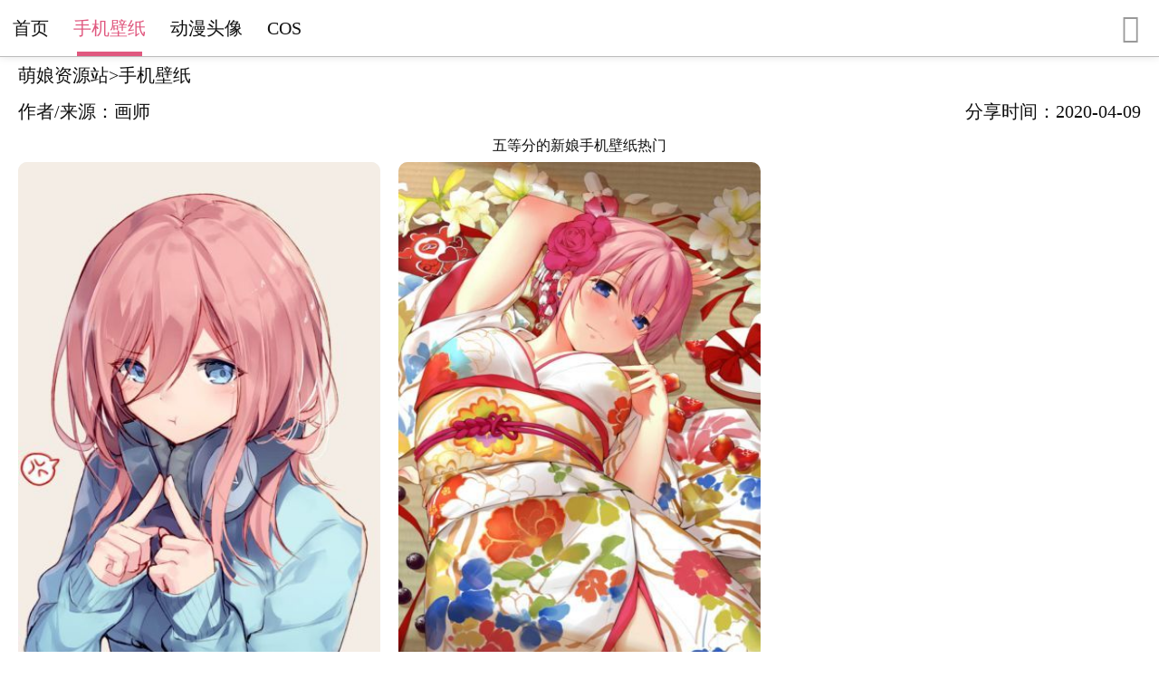

--- FILE ---
content_type: text/html
request_url: https://m.moepro.cn/80515.html
body_size: 3041
content:
<!DOCTYPE html>
<html lang="en">

<head>
    <meta charset="UTF-8">
    <meta http-equiv="X-UA-Compatible" content="IE=edge">
    <meta name="viewport" content="width=device-width, initial-scale=1.0">

    <title>五等分的新娘手机壁纸热门 - 萌娘资源站</title>
    <meta name="keywords" content="手机壁纸,动漫壁纸,五等分的新娘,萌娘资源站"/>
    <meta name="description" content="五等分的新娘动漫 手机高清壁纸"/>
    <script src="//static.moepro.cn/static/new/js/flexible.js"></script>
    <script src="//static.moepro.cn/static/new/libs/lazyload.min.js"></script>
    <link rel="stylesheet" href="//static.moepro.cn/static/new/css/index.css?v=9">
    <link rel="stylesheet" href="//static.moepro.cn/static/new/css/base.css?v=9">
    <link rel="stylesheet" href="//static.moepro.cn/static/new/icons/iconfont.css">
    <link rel="stylesheet" href="//static.moepro.cn/static/new/libs/swiper/swiper.min.css">
    <link rel="stylesheet" href="//static.moepro.cn/static/new/css/image-detail.css?v=11">
</head>

<body>
<!-- 1壁纸 2头像 3cos-->

<div class="detail-content">
    <div class="content">

<div class="nav-bar">
    <a href="//m.moepro.cn/">首页</a>
    <a href="/sjbz/" class="active">手机壁纸</a>

    <a href="/tx/" class="">动漫头像</a>

    <a href="/cosplay/" class="">COS</a>

    <div class="btn-search" id="searchBtn">
        <i class="iconfont icon-search"></i>
    </div>
</div>

        
        <link rel="stylesheet" href="//static.moepro.cn/static/new/css/search.css?v=9">
<div id="bs-navbar">
    <div class="search_wrapper fix">
        <mip-form url="/search/search" method="get" class="mip-element mip-layout-container">
            <form action="/search" method="GET">
                <div class="search_box box_col">
                    <i class="icon_search"></i>
                    <input name="word" class="search_text" type="text" placeholder="请输入搜索关键词" value="">
                </div>
                <input type="submit" class="search_btn" value="搜索">
            </form>
        </mip-form>
    </div>
</div>

        <div class="breadcrumb">
            <span class="position">
                    <a href="https://www.005.tv/">羁绊动漫</a><a href="https://m.moepro.cn/">萌娘资源站</a><a href="/sjbz/">手机壁纸</a>
            </span>
        </div>

        <div class="detail-info">
            <div class="author">作者/来源：<span>画师</span></div>
            <div class="create">分享时间：<span>2020-04-09</span></div>
        </div>

        <h1 class="detail-title">五等分的新娘手机壁纸热门</h1>

        <div class="detail-image detail-image-cos" data-id="601">

                <div class="detail-image-box">
                    <img class="lazyload" data-src="//static.moepro.cn/s/3/uploads/allimg/200409/66-200409160012A0.jpg" src="//static.moepro.cn/static/new/static/loading.gif" alt="五等分的新娘手机壁纸热门">
                </div>


                <div class="detail-image-box">
                    <img class="lazyload" data-src="//static.moepro.cn/s/3/uploads/allimg/200409/66-200409160023332.jpg" src="//static.moepro.cn/static/new/static/loading.gif" alt="五等分的新娘手机壁纸热门">
                </div>


                <div class="detail-image-box">
                    <img class="lazyload" data-src="//static.moepro.cn/s/3/uploads/allimg/200409/66-200409160033958.jpg" src="//static.moepro.cn/static/new/static/loading.gif" alt="五等分的新娘手机壁纸热门">
                </div>


                <div class="detail-image-box">
                    <img class="lazyload" data-src="//static.moepro.cn/s/3/uploads/allimg/200409/66-2004091600494W.jpg" src="//static.moepro.cn/static/new/static/loading.gif" alt="五等分的新娘手机壁纸热门">
                </div>


                <div class="detail-image-box">
                    <img class="lazyload" data-src="//static.moepro.cn/s/3/uploads/compress/allimg/200409/66-200409160104440.jpg" src="//static.moepro.cn/static/new/static/loading.gif" alt="五等分的新娘手机壁纸热门">
                </div>


                <div class="detail-image-box">
                    <img class="lazyload" data-src="//static.moepro.cn/s/3/uploads/allimg/200409/66-200409160115541.jpg" src="//static.moepro.cn/static/new/static/loading.gif" alt="五等分的新娘手机壁纸热门">
                </div>


                <div class="detail-image-box">
                    <img class="lazyload" data-src="//static.moepro.cn/s/3/uploads/allimg/200409/66-200409160135430.jpg" src="//static.moepro.cn/static/new/static/loading.gif" alt="五等分的新娘手机壁纸热门">
                </div>


                <div class="detail-image-box">
                    <img class="lazyload" data-src="//static.moepro.cn/s/3/uploads/allimg/200409/66-200409160202E3.jpg" src="//static.moepro.cn/static/new/static/loading.gif" alt="五等分的新娘手机壁纸热门">
                </div>


                <div class="detail-image-box">
                    <img class="lazyload" data-src="//static.moepro.cn/s/3/uploads/allimg/200409/66-2004091602141a.jpg" src="//static.moepro.cn/static/new/static/loading.gif" alt="五等分的新娘手机壁纸热门">
                </div>


                <div class="detail-image-box">
                    <img class="lazyload" data-src="//static.moepro.cn/s/3/uploads/allimg/200409/66-200409160225412.jpg" src="//static.moepro.cn/static/new/static/loading.gif" alt="五等分的新娘手机壁纸热门">
                </div>

        </div>

    </div>
    <div class="image-content">
        <div class="swiper-container">
            <div class="swiper-wrapper">

                    <div class="swiper-slide">
                        <div class="image-box">
                            <img class="lazyload" data-src="//static.moepro.cn/uploads/allimg/200409/66-200409160012A0.jpg" src="//static.moepro.cn/static/new/static/loading.gif" alt="五等分的新娘手机壁纸热门">
                        </div>
                    </div>


                    <div class="swiper-slide">
                        <div class="image-box">
                            <img class="lazyload" data-src="//static.moepro.cn/uploads/allimg/200409/66-200409160023332.jpg" src="//static.moepro.cn/static/new/static/loading.gif" alt="五等分的新娘手机壁纸热门">
                        </div>
                    </div>


                    <div class="swiper-slide">
                        <div class="image-box">
                            <img class="lazyload" data-src="//static.moepro.cn/uploads/allimg/200409/66-200409160033958.jpg" src="//static.moepro.cn/static/new/static/loading.gif" alt="五等分的新娘手机壁纸热门">
                        </div>
                    </div>


                    <div class="swiper-slide">
                        <div class="image-box">
                            <img class="lazyload" data-src="//static.moepro.cn/uploads/allimg/200409/66-2004091600494W.jpg" src="//static.moepro.cn/static/new/static/loading.gif" alt="五等分的新娘手机壁纸热门">
                        </div>
                    </div>


                    <div class="swiper-slide">
                        <div class="image-box">
                            <img class="lazyload" data-src="//static.moepro.cn/uploads/compress/allimg/200409/66-200409160104440.jpg" src="//static.moepro.cn/static/new/static/loading.gif" alt="五等分的新娘手机壁纸热门">
                        </div>
                    </div>


                    <div class="swiper-slide">
                        <div class="image-box">
                            <img class="lazyload" data-src="//static.moepro.cn/uploads/allimg/200409/66-200409160115541.jpg" src="//static.moepro.cn/static/new/static/loading.gif" alt="五等分的新娘手机壁纸热门">
                        </div>
                    </div>


                    <div class="swiper-slide">
                        <div class="image-box">
                            <img class="lazyload" data-src="//static.moepro.cn/uploads/allimg/200409/66-200409160135430.jpg" src="//static.moepro.cn/static/new/static/loading.gif" alt="五等分的新娘手机壁纸热门">
                        </div>
                    </div>


                    <div class="swiper-slide">
                        <div class="image-box">
                            <img class="lazyload" data-src="//static.moepro.cn/uploads/allimg/200409/66-200409160202E3.jpg" src="//static.moepro.cn/static/new/static/loading.gif" alt="五等分的新娘手机壁纸热门">
                        </div>
                    </div>


                    <div class="swiper-slide">
                        <div class="image-box">
                            <img class="lazyload" data-src="//static.moepro.cn/uploads/allimg/200409/66-2004091602141a.jpg" src="//static.moepro.cn/static/new/static/loading.gif" alt="五等分的新娘手机壁纸热门">
                        </div>
                    </div>


                    <div class="swiper-slide">
                        <div class="image-box">
                            <img class="lazyload" data-src="//static.moepro.cn/uploads/allimg/200409/66-200409160225412.jpg" src="//static.moepro.cn/static/new/static/loading.gif" alt="五等分的新娘手机壁纸热门">
                        </div>
                    </div>

            </div>
        </div>

        <div class="index-wrap">
            <div class="close-btn " id="imageBoxClose">
                <i class="iconfont icon-close"></i>
            </div>
            <div class="img-index"><span id="imgIndex">1</span>/<span id="imgLength">3</span></div>
            <a class="img-btn" id="imgSave" download="img.png">长按图片保存</a>
        </div>
    </div>

    <div class="page-btn">
        <ul class="pagelist">
                

        </ul>
    </div>


        <div class="content list-cos" style="border-top: 1px solid #bbb;padding-top: 0;">
            <div style="padding:0.4rem 0;">
                <h2 class="title" style="font-size:0.4rem;margin-left: 0.2667rem">手机壁纸相关推荐</h2>
                <div class="list-wrap" style="margin-top: 0.4rem;">
                    <div class="list-ul">
                                <a href='/sjbz/80935.html' class="list-li">
                                    <div class="li-img">
                                        <img class="lazyload" src="//static.moepro.cn/static/new/static/loading.gif" data-src="//static.moepro.cn/s/1/uploads/pic/2023/11/16999560580814s21xw.jpg"
                                             alt='动漫金发女生壁纸 手机壁纸'>
                                    </div>
                                    <div class="li-title">动漫金发女生壁纸 手机壁纸</div>
                                </a>
                                <a href='/sjbz/80934.html' class="list-li">
                                    <div class="li-img">
                                        <img class="lazyload" src="//static.moepro.cn/static/new/static/loading.gif" data-src="//static.moepro.cn/s/1/uploads/pic/2023/11/1699949683946pef37k.jpg"
                                             alt='花嫁婚纱动漫手机壁纸'>
                                    </div>
                                    <div class="li-title">花嫁婚纱动漫手机壁纸</div>
                                </a>
                                <a href='/sjbz/80933.html' class="list-li">
                                    <div class="li-img">
                                        <img class="lazyload" src="//static.moepro.cn/static/new/static/loading.gif" data-src="//static.moepro.cn/s/1/uploads/pic/2023/11/16999426884835189th.jpg"
                                             alt='崩坏星穹铁道手机壁纸'>
                                    </div>
                                    <div class="li-title">崩坏星穹铁道手机壁纸</div>
                                </a>
                                <a href='/sjbz/80909.html' class="list-li">
                                    <div class="li-img">
                                        <img class="lazyload" src="//static.moepro.cn/static/new/static/loading.gif" data-src="//static.moepro.cn/s/1/uploads/pic/2023/9/1693658678169.png"
                                             alt='动漫女生手机壁纸'>
                                    </div>
                                    <div class="li-title">动漫女生手机壁纸</div>
                                </a>
                    </div>
                </div>
            </div>
        </div>

</div>

</body>
<script src="//static.moepro.cn/static/new/libs/jquery/jquery-3.2.1.min.js"></script>
<script src="//static.moepro.cn/static/new/libs/swiper/swiper.min.js"></script>
<script>
    lazyload();
    $(function () {
        $("#searchBtn").click(function () {
            $("#bs-navbar").toggle();
        });
    });
</script>
<script>
    $(function () {
        //面包屑样式
        let alist = $(".breadcrumb .position").find('a');
        let alist2 = [];
        for (let i = 0; i < alist.length; i++) {
            let title = $(alist[i]).text();
            let url = $(alist[i]).attr('href');

            if (title == '羁绊动漫') {
                continue;
            }
            if (title == '萌娘站') {
                title = '首页';
            }

            alist2.push({"title": title, "url": url})
        }

        let html = '';
        let len = alist2.length;
        for (let i = 0; i < alist2.length; i++) {
            if (i == (len - 1)) {
                html += '<a href="' + alist2[i].url + '">' + alist2[i].title + '</a>';
            } else {
                html += '<a href="' + alist2[i].url + '">' + alist2[i].title + '</a>>';
            }
        }

        $(".breadcrumb .position").hide();
        $(".breadcrumb").append(html)
    });
</script>

<script>
    var mySwiper = {}

    function initSwiper(index) {
        if (mySwiper.slideTo) {
            mySwiper.slideTo(index)
        } else {
            mySwiper = new Swiper('.swiper-container', {
                loop: false,
                initialSlide: index || 0,
                onSlideChangeEnd: function (swiper) {
                    $('#imgIndex').html(swiper.activeIndex + 1)
                    var url = $('.swiper-slide').eq(swiper.activeIndex).find('img').attr('src')
                    $('#imgSave').attr('href', url)
                    setImageCenter()
                },
            })
        }
    }

    var setImageCenter = function () {
        $('.image-box img').each(function () {
            var height = $(this).height()
            var wrap = $('body').height()
            if (height < wrap) {
                $(this).parent().addClass('center')
            } else {
                $(this).parent().removeClass('center')
            }
        })
    }
    setImageCenter()
    $('#imgLength').html($('.swiper-slide').length)
    var url = $('.swiper-slide').eq(0).find('img').attr('src')
    var name = url.split('/')[url.split('/').length - 1]
    $('#imgSave').attr('href', url)
    $('#imgSave').attr('download', name)
    $('.detail-image .detail-image-box').click(function () {
        var index = $(this).index()
        $('.image-content').show()
        setTimeout(() => {
            initSwiper(index)
        })
    })
    $("#imageBoxClose").click(function () {
        $('.image-content').hide()

    })
    $('.swiper-wrapper').click(function () {
        $('.image-content').hide()

    })
</script>

<div style="display: none">
    <script>
        var _hmt = _hmt || [];
        (function () {
            var hm = document.createElement("script");
            hm.src = "//hm.baidu.com/hm.js?9d28368b826bd0d6ef4c1729fdc7dbb5";
            var s = document.getElementsByTagName("script")[0];
            s.parentNode.insertBefore(hm, s);
        })();
    </script>
    <script type="text/javascript">document.write(unescape("%3Cspan id='cnzz_stat_icon_1281162076'%3E%3C/span%3E%3Cscript src='//v1.cnzz.com/stat.php%3Fid%3D1281162076' type='text/javascript'%3E%3C/script%3E"));</script>
</div>

<script>
var _czc = _czc || [];
(function () {
	var um = document.createElement("script");
	um.src = "https://s4.cnzz.com/z.js?id=1259276546&async=1";
	var s = document.getElementsByTagName("script")[0];
	s.parentNode.insertBefore(um, s);
})();
</script>


</html>

--- FILE ---
content_type: text/css
request_url: https://static.moepro.cn/static/new/css/index.css?v=9
body_size: 2515
content:
html {
	width: 100%;
}

body {
	margin: 0;
	padding: 0;
	width: 100%;
}

.content {
	padding-top: 1.1733rem;
	width: 100%;
	max-width: 100%;
	font-size: 0.373333rem;
}

.page {
	padding-top: 1.1733rem;
	background: #f5f5f5;
}

.nav-bar {
	position: fixed;
	background: #fff;
	left: 0;
	top: 0;
	z-index: 99;
	width: 100vw;
	height: 1.1733rem;
	display: flex;
	padding: 0.2667rem;
	align-items: center;
	border-bottom: 1px solid #bbb;
	box-shadow: 0 0 10px rgba(0, 0, 0, 0.1);
}

.nav-bar a {
	margin-right: 0.5rem;
	color: #333;
	text-decoration: none;
	font-size: .3733rem;
	position: relative;
}

.nav-bar a.active {
	color: #e0587f;
}

.nav-bar a.active::after {
	content: "";
	position: absolute;
	width: 1.3333rem;
	height: .08rem;
	background-color: #e0587f;
	left: 50%;
	transform: translateX(-50%);
	bottom: -0.38rem;
}

.nav-bar .btn-search {
	font-size: .3733rem;
}

.nav-bar .btn-search .icon-search {
	font-size: .5867rem;
}

/* 首页样式 */

.session.swiper {
	background: #eaeaea;
	padding: 0.3rem;
	position: relative;
	margin-bottom: .32rem;
}

.session.swiper .swiper-container{
	width: 9.3rem;
	height: calc(9.3rem / 1.9);
	box-shadow: 0 0 10px rgba(0, 0, 0, 0.1);
	overflow: hidden;
	border-radius: 0.24rem;
}

.session.swiper .swiper-slide {
	width: 100%;
	height: 100%;
}

.session.swiper .swiper-slide .image-box {
	display: block;
	width: 100%;
	height: 100%;
}

.session.swiper .swiper-slide .image-box img {
	width: 100%;
	/* height: 100%; */
	height: calc(9.3rem / 1.9);
}

.session.swiper .swiper-pa {
	position: absolute;
	background: rgba(0, 0, 0, 0.3);
	width: 100%;
	height: 30px;
	left: 0;
	bottom: 0;
	z-index: 99;
	display: flex;
	justify-content: space-between;
	align-items: center;
	padding: 0 20px;
}

.session.swiper .swiper-pa .swiper-title {
	color: #fff;
	font-size: .3733rem;
	max-width: 5rem;
	overflow: hidden;
	text-overflow: ellipsis;
	white-space: nowrap;
}

.session.swiper .swiper-pa .swiper-pagination {
	position: relative;
}

.session.swiper .swiper-pa .swiper-pagination .swiper-pagination-bullet {
	background: #fff;
	margin-left: 10px;
	width: 12px;
	height: 12px;
	opacity: 1;
}

.session.swiper .swiper-pa .swiper-pagination .swiper-pagination-bullet.swiper-pagination-bullet-active {
	background: #B2BBEC;
}

.session.part {
	background-color: #fff;
	padding: 0.32rem;
	margin-top: 0.32rem;
}

.session.part .part-flag {
	display: flex;
	align-items: center;
}

.session.part .part-flag .icon-tag {
	width: .6133rem;
	height: .6133rem;
	margin-right: 0.24rem;
}

.session.part .part-flag .tag-li {
	margin-right: 10px;
	padding: 4px 10px;
	background: #ecf1f9;
	color: #627dab;
	font-size: .32rem;
	border-radius: 0.0266667rem;
}

.session.part .part-introduction {
	display: -webkit-box;
	-webkit-box-orient: vertical;
	-webkit-line-clamp: 2;
	overflow: hidden;
	text-overflow: ellipsis;
	line-height: 0.48rem;
	margin-top: 0.24rem;
	font-size: .3733rem;
}

.session.part .part-images {
	display: flex;
	justify-content: space-between;
	margin-top: 0.24rem;
}

.session.part .part-images .part-image-li {
	width: 4.5rem;
	height: 4.5rem;
	border-radius: 0.1rem;
}

.session.part .part-images.long .part-image-li {
	width: 4.5rem;
	height: calc(4.5rem * 1.6);
	border-radius: 0.1rem;
}

.session.part .part-images.long-cos .part-image-li {
	width: 4.5rem;
	height: calc((100vw - 0.72rem) / 2 * 1.3);
	border-radius: 0.1rem;
}

.session.part .part-images.long-wallpaper .part-image-li {
	width: 4.5rem;
	height: calc((100vw - 0.72rem) / 2 * 1.3);
	border-radius: 0.1rem;
}

.page .icon-top {
	position: fixed;
	width: 1.2rem;
	height: 1.2rem;
	right: 0.48rem;
	bottom: 60px;
	z-index: 100;
	display: none;
}

.content .nav-bar .btn-search {
	position: absolute;
	right: 0;
	top: 0;
	width: 1.1733rem;
	height: 1.1733rem;
	line-height: 1.1733rem;
	text-align: center;
}

.content .btn-search i {
	font-size: 0.7467rem;
	color: #999;
}

.content .tag-wrap {}

.content .tag-wrap .tag-list {
	display: flex;
	padding: 0.4rem 0.2667rem;
	background: #fff;
	font-size: 0.4rem;
}

.content .tag-wrap .tag-list .tag-li {
	margin-right: 0.2667rem;
}

.content .tag-wrap .tag-list .tag-li.active {
	color: #d66e7f;
}

.content .hot-wrap {
	/* padding: 0.5rem 0; */
	border-top: 1px solid #bbb;
	border-bottom: 1px solid #bbb;
}

.content .hot-wrap .hot-wrap-title {
	padding: 0.2667rem 0.2667rem 0;
	background: #EAEAEA;
}

.content .hot-wrap .hot-list {
	overflow-x: auto;
	white-space: nowrap;
	padding: 0.2667rem 0.2667rem 0;
	background: #EAEAEA;
}

.content .hot-wrap .hot-list .hot-li {
	display: inline-block;
	margin-right: 0.426667rem;
	width: 1.706667rem;
}

.content .hot-wrap .hot-list .hot-li:last-child {
	margin-right: 0;
}

.content .hot-wrap .hot-list .hot-li .hot-li-avatar {
	width: 1.706667rem;
	height: 1.706667rem;
	position: relative;
}

.content .hot-wrap .hot-list .hot-li .hot-li-avatar img {
	width: 100%;
	height: 100%;
	position: absolute;
	left: 50%;
	top: 50%;
	transform: translate(-50%, -50%);
	border: 1px solid #b2b2b2;
}

.content .hot-wrap .hot-list .hot-li .hot-li-title {
	white-space: nowrap;
	text-overflow: ellipsis;
	overflow: hidden;
	font-size: .32rem;
	/* margin-top: 0.2rem; */
	line-height: .533333rem;

}

.content .choiceness-wrap {
	padding: 0.4rem 0.2667rem;
	background: #fff;
}

.content .choiceness-wrap .title {
	font-size: .4rem;
}

.content .choiceness-wrap .choiceness-ul {
	display: flex;
	flex-wrap: wrap;
	margin-top: 0.4rem;
}

.content .choiceness-wrap .choiceness-ul .choiceness-li {
	width: calc(50% - 0.2rem);
	margin-right: 0.4rem;
	margin-bottom: 0.5rem;
	border: 1px solid #bbb;
	border-radius: 4px;
}

.content .choiceness-wrap .choiceness-ul .choiceness-li img {
	width: 100%;
	height: 100%;
}

.content .choiceness-wrap .choiceness-ul .choiceness-li:nth-child(2n) {
	margin-right: 0;
}

.content .choiceness-wrap .choiceness-ul .choiceness-li .choiceness-li-avatar {
	width: 100%;
	height: calc(100vw / 2 - 0.4rem);
}

.content .choiceness-wrap .choiceness-ul .choiceness-li .choiceness-li-title {
	line-height: .56rem;
	display: -webkit-box;
	-webkit-box-orient: vertical;
	-webkit-line-clamp: 2;
	overflow: hidden;
	font-size: .373333rem;
	color: #101010;
	/* font-weight: bold; */
	padding-left: .213333rem;

}

.content .choiceness-wrap .list-loading {
	position: relative;
	text-align: center;
}

/*  */
.content .choiceness-wrap .list-loading .loading-icon {
	font-size: 1.5rem;
}

/* search.html */
.search-page {
	background-color: #fff;
	padding-top: 2.1367rem;
}

.search-page .search-bar {
	display: flex;
	padding: 0 0.2667rem;
	height: 1.1733rem;
	align-items: center;
	position: relative;
	position: fixed;
	width: 100%;
	left: 0;
	top: 0;
	z-index: 99;
	background-color: #fff;
}

.search-page .search-bar .input {
	width: 8.2rem;
	margin-right: 0.6rem;
	background: #f5f5f5;
	border-radius: 4px;
	height: 0.9067rem;
	padding: 0 0.2667rem;
	outline: none;
}

.search-page .search-bar .btn-back {
	white-space: nowrap;
}

.search-page .search-bar .clear-btn {
	position: absolute;
	left: 7.8rem;
	top: 50%;
	margin-top: -0.2rem;
	width: 0.36rem;
	height: 0.36rem;
	line-height: 0.36rem;
	font-size: 0.2rem;
	border-radius: 50%;
	background: #ccc;
	color: #fff;
	text-align: center;
}

.search-page .type-bar {
	padding: 0 0.2667rem;
	margin-top: 0.1333333rem;
	border-bottom: 1px solid #ccc;
	position: fixed;
	background-color: #fff;
	left: 0;
	width: 100%;
	z-index: 99;
	top: 1.0533rem;
}

.search-page .type-ul {
	display: flex;
	justify-content: space-around;
	line-height: 0.88rem;
	font-size: 0.3733rem;
}

.search-page .type-ul .type-li {
	width: 20%;
	text-align: center;
}

.search-page .type-ul .type-li.active {
	color: #d66e7f;
	border-bottom: 2px solid #d66e7f;
	position: relative;
	left: 0;
	top: 1px;
}

.search-page .list-wrap {}

.search-page .list-wrap .list-title {
	line-height: 0.4267rem;
	font-size: 0.4rem;
	padding: 0.2667rem;
	background: #f0f3f5;
}

.search-page .list-wrap .list-card-ul {
	display: flex;
	flex-wrap: wrap;
	padding: 0.2667rem;
}

.search-page .list-wrap.avatar .list-card {
	width: calc((100vw - 1.0667rem) / 3);
	height: calc((100vw - 1.0667rem) / 3);
	border-radius: 4px;
	position: relative;
	overflow: hidden;
	margin-right: 0.2667rem;
	margin-bottom: 0.2667rem;
}

.search-page .list-wrap.avatar .list-card:nth-child(3n) {
	margin-right: 0;
}

.search-page .list-wrap.avatar .list-card .card-img {
	position: absolute;
	left: 50%;
	top: 50%;
	min-height: 100%;
	min-width: 100%;
	max-width: 150%;
	transform: translate(-50%, -50%);
}

.search-page .list-wrap.wallpaper .list-card {
	width: calc((100vw - 1.0667rem) / 3);
	height: calc((100vw - 1.0667rem) / 3 * 1.6);
	border-radius: 4px;
	position: relative;
	overflow: hidden;
	margin-right: 0.2667rem;
	margin-bottom: 0.2667rem;
}

.search-page .list-wrap.wallpaper .list-card:nth-child(3n) {
	margin-right: 0;
}

.search-page .list-wrap.wallpaper .list-card .card-img {
	position: absolute;
	left: 50%;
	top: 50%;
	min-height: 100%;
	min-width: 100%;
	max-width: 150%;
	transform: translate(-50%, -50%);
}

.search-page .list-wrap.cosplay .list-card {
	width: calc((100vw - 0.8rem) / 2);
	border-radius: 4px;
	position: relative;
	margin-right: 0.2667rem;
	margin-bottom: 0.2667rem;
}

.search-page .list-wrap.cosplay .list-card:nth-child(2n) {
	margin-right: 0;
}

.search-page .list-wrap.cosplay .list-card .img-box {
	position: relative;
	width: 100%;
	height: calc((100vw - 0.8rem) / 2 * 1.5);
	border-radius: 4px;
	overflow: hidden;
}

.search-page .list-wrap.cosplay .list-card .img-box .card-img {
	position: absolute;
	left: 50%;
	top: 50%;
	min-height: 100%;
	min-width: 100%;
	max-width: 150%;
	transform: translate(-50%, -50%);
}

.search-page .list-wrap.cosplay .list-card .card-title {
	line-height: 0.64rem;
	display: -webkit-box;
	-webkit-box-orient: vertical;
	-webkit-line-clamp: 2;
	overflow: hidden;
	font-size: .3733rem;
	font-weight: bold;
}

.no-more {
	line-height: 0.48rem;
	color: #999;
	text-align: center;
	padding: 10px 0;
}

.list-cos.content {}

.list-cos.content .list-wrap {}

.list-cos.content .list-wrap .list-ul {
	display: flex;
	flex-wrap: wrap;
	padding: 0 0.32rem;
	background-color: #fff;
}

.list-cos.content .list-wrap .list-ul .list-li {
	width: calc((100vw - 1.04rem) / 2);
	margin-right: 0.4rem;
	margin-bottom: 0.32rem;
	border: 1px solid #b2b2b2;
	border-radius: 4px;
}

.list-cos.content .list-wrap .list-ul .list-li:nth-child(2n) {
	margin-right: 0;
}

.list-cos.content .list-wrap .list-ul .list-li .li-img {
	width: 100%;
	height: calc((100vw - 0.72rem) / 2 * 1.3);
	border-radius: 4px;
	overflow: hidden;
}

.list-cos.content .list-wrap .list-ul .list-li .li-img img {
	width: 100%;
	height: 100%;
}

.list-cos.content .list-wrap .list-ul .list-li .li-title {
	line-height: 0.64rem;
	display: -webkit-box;
	-webkit-box-orient: vertical;
	-webkit-line-clamp: 2;
	overflow: hidden;
	border-top: none;
	padding: 0.1rem 0.24rem 0;
	font-weight: bold;
	margin: 0 0 .1333rem;
}

.list-wallpaper.content {}

.list-wallpaper.content .hot-wrap .hot-list {}

.list-wallpaper.content .hot-wrap .hot-list .hot-li {
	width: 1.706667rem;
	margin-right: 0.426667rem;
}

.list-wallpaper.content .hot-wrap .hot-list .hot-li-avatar {
	width: 1.706667rem;
	height: 1.706667rem;
}

.list-wallpaper .hot-tag {
	padding: 0.32rem 0.24rem;
}

.list-wallpaper .hot-tag .hot-tag-title {}

.list-wallpaper .hot-tag .hot-tag-ul {
	margin-top: 0.24rem;
	text-overflow: ellipsis;
	white-space: nowrap;
	overflow: hidden;
}

.list-wallpaper .hot-tag .hot-tag-ul .hot-tag-ul-li {
	color: rgb(39, 188, 188);
	margin-right: 0.32rem;
}

.list-wallpaper .image-wrap {
	padding: 0 0.24rem;
	margin-bottom: 0.32rem;
	margin-top: 0.32rem;
}

.list-wallpaper .image-wrap .wrap-title {
	line-height: 0.48rem;
	margin-bottom: .2667rem;
	font-size: .4rem;
}

.list-wallpaper .image-wrap .image-ul {
	margin-top: 0.1rem;
	display: flex;
}

.list-wallpaper .image-wrap .image-ul .image-ul-li {
	width: calc((100vw - 0.96rem) / 3);
	height: calc((100vw - 0.96rem) / 3 * 1.6);
	margin-right: 0.24rem;
	border-radius: 4px;
	overflow: hidden;
}

.list-wallpaper .image-wrap .image-ul .image-ul-li:nth-child(3) {
	margin-right: 0;
}

.list-wallpaper .image-wrap .image-ul .image-ul-li img {
	width: 100%;
	height: 100%;
}

.list-wallpaper.content .list-wrap .list-ul {
	display: flex;
	flex-wrap: wrap;
	/* padding: 0 0.32rem; */
	background-color: #fff;
}

.list-wallpaper.content .list-wrap .list-ul .list-li {
	width: calc((100vw - 0.8rem) / 2);
	margin-right: 0.32rem;
	margin-bottom: 0.32rem;
	border: 1px solid #b2b2b2;
	border-radius: 4px;
}

.list-wallpaper.content .list-wrap .list-ul .list-li:nth-child(2n) {
	margin-right: 0;
}

.list-wallpaper.content .list-wrap .list-ul .list-li .li-img {
	width: 100%;
	height: calc((100vw - 0.72rem) / 2 * 1.3);
	border-radius: 4px;
	overflow: hidden;
}

.list-wallpaper.content .list-wrap .list-ul .list-li .li-img img {
	width: 100%;
	height: 100%;
}

.list-wallpaper.content .list-wrap .list-ul .list-li .li-title {
	line-height: 0.64rem;
	display: -webkit-box;
	-webkit-box-orient: vertical;
	-webkit-line-clamp: 2;
	overflow: hidden;
	border-top: none;
	padding: 0.1rem 0.24rem 0;
	font-weight: bold;
	margin-bottom: .1333rem;
}

.page-btn {
	display: flex;
	justify-content: space-around;
	padding: .533333rem .64rem;
}
.page-btn .pagelist{
	width: 100%;
	display: flex;
	justify-content: space-around;
}
.page-btn .btn-li, .page-btn .pagelist a {
	width: 2.933333rem;
	height: 1.013333rem;
	line-height: 1.013333rem;
	border-radius: .133333rem;
	background-color: rgba(246, 176, 41, 100);
	text-align: center;
	color: #fff;
	font-size: .373333rem;
}
.page-btn .btn-li, .page-btn .pagelist a:active {
	color: #fff;
}

.page-btn .btn-li.next-btn {}


.link-more {
	display: flex;
	align-items: center;
	padding: .2667rem .2667rem .2667rem;
	border-top: 1px solid #b2b2b2;
	font-size: .3733rem;
}
.link-more .link-text{
	color: #399dec;
}

.link-more .icon-search {
	width: .5867rem;
	height: .5867rem;
	margin-right: .16rem;
}


img.lazyload{
	background: url(../static/loading.gif) center no-repeat;
	background-size: 60% 60%;
}
.link-more .icon-arrow{
	margin-left: auto;
	color: #666;
}

--- FILE ---
content_type: text/css
request_url: https://static.moepro.cn/static/new/css/base.css?v=9
body_size: 583
content:
@charset "utf-8";

/* CSS Document */
body, ul, ol, dl, li, dd, h1, h2, h3, h4, h5, h6, p, input {
 margin: 0;
}

h1, h2, h3, h4, h5, h6 {
 font-size: 100%;
 font-weight: normal;
}

* {
 box-sizing: border-box;
}

img {
 border: none
}

input, button, textarea, select {
 *font-size: 100%;
 border: none;
}

body {
 background: #fff;
 color: #101010;
 line-height: 1;
 font-size: .373333rem;
}

ul, ol {
 list-style: none;
 padding: 0
}

table {
 border-collapse: collapse;
 border-spacing: 0
}

/*默认a标签样式*/
a:link, a:visited {
 color: #101010;
 text-decoration: none;
}

a:hover {
 /*color:#999;*/
}

a:hover {
 color: #c9394a;
 /*text-decoration: underline;*/
}

a:active {
 color: #666;
}

/*浮动和清除浮动*/
.fl {
 float: left
}

.fr {
 float: right
}

.clear {
 zoom: 1
}

.clear:after {
 content: "";
 display: block;
 height: 0;
 visibility: visible;
 clear: both
}

/*显示隐藏*/
.hide {
 display: none
}

.show {
 display: block
}

.flex {
 display: -webkit-box;
 /* OLD - iOS 6-, Safari 3.1-6 */
 display: -moz-box;
 /* OLD - Firefox 19- (buggy but mostly works) */
 display: -ms-flexbox;
 /* TWEENER - IE 10 */
 display: -webkit-flex;
 /* NEW - Chrome */
 display: flex;
 /* NEW, Spec - Opera 12.1, Firefox 20+ */
}

--- FILE ---
content_type: text/css
request_url: https://static.moepro.cn/static/new/icons/iconfont.css
body_size: 466
content:
@font-face {
  font-family: "iconfont"; /* Project id 3475078 */
  src: url('iconfont.woff2?t=1655706868168') format('woff2'),
       url('iconfont.woff?t=1655706868168') format('woff'),
       url('iconfont.ttf?t=1655706868168') format('truetype');
}

.iconfont {
  font-family: "iconfont" !important;
  font-size: 16px;
  font-style: normal;
  -webkit-font-smoothing: antialiased;
  -moz-osx-font-smoothing: grayscale;
}

.icon-close:before {
  content: "\e668";
}

.icon-search:before {
  content: "\e67d";
}

.icon-arrow-right-bold:before {
  content: "\e687";
}



--- FILE ---
content_type: text/css
request_url: https://static.moepro.cn/static/new/css/image-detail.css?v=11
body_size: 548
content:
html,
body,
.image-content,
.swiper-container,
.swiper-wrapper,
.swiper-slide {
	width: 100%;
	height: 100%;
}

body {}

.breadcrumb {
	padding: 10px 20px;
}

.detail-info {
	padding: 10px 20px;
	display: flex;
	justify-content: space-between;
}

.detail-title {
	text-align: center;
	font-size: 16px;
	margin-top: 10px;
}

.detail-image {
	display: flex;
	flex-wrap: wrap;
	padding: 10px 20px;
}

.detail-image .detail-image-box {
	width: 400px;
	margin-right: 20px;
	margin-bottom: 20px;
	overflow: hidden;
	border-radius: 10px;
	width: 400px;
	height: 400px;
	background-color: #eee;
	position: relative;
}

.detail-image-cos .detail-image-box {
	width: 400px;
	margin-right: 20px;
	margin-bottom: 20px;
	overflow: hidden;
	border-radius: 10px;
	width: 400px;
	height: 640px;
}

.detail-image .detail-image-box img {
	position: absolute;
	left: 50%;
	top: 50%;
	transform: translate(-50%, -50%);
	
	width: 100%;
	height: 100%;
}

@media screen and (max-width: 800px) {
	.detail-image .detail-image-box {
		width: calc(50% - 10px);
		height: calc((100vw - 60px) / 2);
		margin-right: 20px;
		margin-bottom: 20px;
		border-radius: 10px;
		overflow: hidden;
	}

	.detail-image-cos .detail-image-box {
		width: calc(50% - 10px);
		height: calc((100vw - 60px) * 0.8);
	}

	.detail-image .detail-image-box:nth-child(2n) {
		margin-right: 0;
	}
}

.image-content {
	position: fixed;
	left: 0;
	top: 0;
	width: 100%;
	height: 100%;
	display: none;
	background: #000;
	z-index: 99;
}

.image-box {
	width: 100%;
	height: 100%;
	padding-bottom: 40px;
	background: #000;
	/* overflow: auto; */
	overflow-y: auto;
	position: relative;
}

.image-box img {
	max-width: 100%;
}

.image-box.center img {
	position: absolute;
	left: 50%;
	top: 50%;
	transform: translate(-50%, -50%);
}

.index-wrap {
	position: fixed;
	left: 0;
	bottom: 0;
	z-index: 99;
	width: 100%;
	height: 56px;
	line-height: 56px;
	color: #fff;
	background: #141414;
	padding: 0 20px;
	display: flex;
}

.close-btn i {
	font-size: 18px;
	margin-right: 20px;
}

.index-wrap .img-index {
	font-size: 18px;
}

.index-wrap .img-btn {
	position: absolute;
	left: 50%;
	top: 0;
	width: 60%;
	height: 100%;
	transform: translate(-50%, 0);
	text-align: center;
	font-size: 20px;
	color: #fff;
}

--- FILE ---
content_type: text/css
request_url: https://static.moepro.cn/static/new/css/search.css?v=9
body_size: 446
content:
#bs-navbar .search_wrapper {
    padding: 0.2rem 0.2rem;
}
#bs-navbar .mip-layout-container, .mip-layout-fixed-height {
    display: block;
    position: relative;
}
#bs-navbar .search_wrapper form {
    display: -webkit-box;
    display: -webkit-flex;
    display: -ms-flexbox;
    display: flex;
}
#bs-navbar .search_wrapper form {
    position: relative;
}
#bs-navbar .search_wrapper .search_box {
    height: 100%;
    border: 2px #F16389 solid;
    background: #fff;
    position: relative;
    box-sizing: border-box;
    display: inline-block;
    margin: 0;
    padding: 0;
}
#bs-navbar .box_col {
    -webkit-box-flex: 1;
    -webkit-flex: 1;
    -ms-flex: 1;
    flex: 1;
    width: 100%;
}
#bs-navbar .search_wrapper .search_box .search_text {
    height: 36px;
    width: 100%;
    line-height: 36px;
    border: none;
    margin: 0;
    padding: 0 0 0 32px;
}
#bs-navbar .search_wrapper .icon_search {
    position: absolute;
    left: 8px;
    background: url(https://m.16pic.com/public/img/search.png) no-repeat 0 center;
    background-size: 16px auto;
    width: 16px;
    height: 100%;
}
#bs-navbar .search_wrapper .search_btn {
    height: 40px;
    width: 66px;
    border: 1px solid #F16389;
    color: #fff;
    background: #F16389;
    font-size: 16px;
    display: inline-block;
    border-radius: 0;
    margin: 0;
    padding: 0;
}
#bs-navbar {
    height: 2rem;
    transition: height .3s;
    width: 100%;
    left: 0;
    top: 1.1733rem;
    overflow-y: scroll;
    -webkit-overflow-scrolling: touch;
    overflow-scrolling: touch;
    z-index: 1000;
    border: 0;
    float: none;
    position: fixed;
    background-color: white;
    border-bottom: 1px solid #bbb;
    display: none;
}


--- FILE ---
content_type: application/javascript
request_url: https://static.moepro.cn/static/new/js/flexible.js
body_size: 1164
content:
;(function(win, lib) {
 var doc = win.document;
 var docEl = doc.documentElement;
 var metaEl = doc.querySelector('meta[name="viewport"]');
 var flexibleEl = doc.querySelector('meta[name="flexible"]');
 var dpr = 0;
 var scale = 0;
 var tid;
 var flexible = lib.flexible || (lib.flexible = {});
 
 if (metaEl) {
     console.warn('将根据已有的meta标签来设置缩放比例');
     var match = metaEl.getAttribute('content').match(/initial\-scale=([\d\.]+)/);
     if (match) {
         scale = parseFloat(match[1]);
         dpr = parseInt(1 / scale);
     }
 } else if (flexibleEl) {
     var content = flexibleEl.getAttribute('content');
     if (content) {
         var initialDpr = content.match(/initial\-dpr=([\d\.]+)/);
         var maximumDpr = content.match(/maximum\-dpr=([\d\.]+)/);
         if (initialDpr) {
             dpr = parseFloat(initialDpr[1]);
             scale = parseFloat((1 / dpr).toFixed(2));    
         }
         if (maximumDpr) {
             dpr = parseFloat(maximumDpr[1]);
             scale = parseFloat((1 / dpr).toFixed(2));    
         }
     }
 }
  
 if (!dpr && !scale) {
     var isAndroid = win.navigator.appVersion.match(/android/gi);
     var isIPhone = win.navigator.appVersion.match(/iphone/gi);
     var devicePixelRatio = win.devicePixelRatio;
     if (isIPhone) {
         // iOS下，对于2和3的屏，用2倍的方案，其余的用1倍方案
         if (devicePixelRatio >= 3 && (!dpr || dpr >= 3)) {                
             dpr = 3;
         } else if (devicePixelRatio >= 2 && (!dpr || dpr >= 2)){
             dpr = 2;
         } else {
             dpr = 1;
         }
     } else {
         // 其他设备下，仍旧使用1倍的方案
         dpr = 1;
     }
     scale = 1 / dpr;
 }

 docEl.setAttribute('data-dpr', dpr);
 if (!metaEl) {
     metaEl = doc.createElement('meta');
     metaEl.setAttribute('name', 'viewport');
     metaEl.setAttribute('content', 'initial-scale=' + scale + ', maximum-scale=' + scale + ', minimum-scale=' + scale + ', user-scalable=no');
     if (docEl.firstElementChild) {
         docEl.firstElementChild.appendChild(metaEl);
     } else {
         var wrap = doc.createElement('div');
         wrap.appendChild(metaEl);
         doc.write(wrap.innerHTML);
     }
 }

 function refreshRem(){
     var width = docEl.getBoundingClientRect().width;
     if (width / dpr > 540) {
         width = 540 * dpr;
     }
     var rem = width / 10;
     docEl.style.fontSize = rem + 'px';
     flexible.rem = win.rem = rem;
 }

 win.addEventListener('resize', function() {
     clearTimeout(tid);
     tid = setTimeout(refreshRem, 300);
 }, false);
 win.addEventListener('pageshow', function(e) {
     if (e.persisted) {
         clearTimeout(tid);
         tid = setTimeout(refreshRem, 300);
     }
 }, false);

 if (doc.readyState === 'complete') {
     doc.body.style.fontSize = 12 * dpr + 'px';
 } else {
     doc.addEventListener('DOMContentLoaded', function(e) {
         doc.body.style.fontSize = 12 * dpr + 'px';
     }, false);
 }
 

 refreshRem();

 flexible.dpr = win.dpr = dpr;
 flexible.refreshRem = refreshRem;
 flexible.rem2px = function(d) {
     var val = parseFloat(d) * this.rem;
     if (typeof d === 'string' && d.match(/rem$/)) {
         val += 'px';
     }
     return val;
 }
 flexible.px2rem = function(d) {
     var val = parseFloat(d) / this.rem;
     if (typeof d === 'string' && d.match(/px$/)) {
         val += 'rem';
     }
     return val;
 }

})(window, window['lib'] || (window['lib'] = {}));